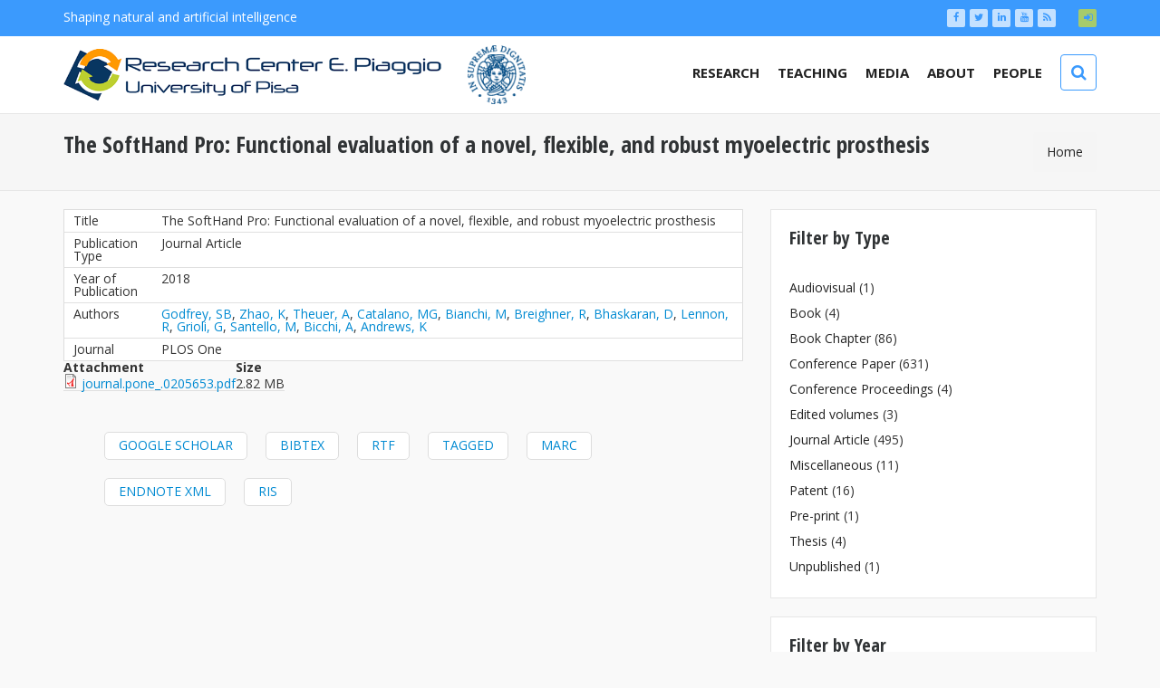

--- FILE ---
content_type: text/html; charset=utf-8
request_url: https://www.centropiaggio.unipi.it/publications/softhand-pro-functional-evaluation-novel-flexible-and-robust-myoelectric-prosthesis
body_size: 12807
content:
<!DOCTYPE html>
<html lang="en">
<head>
<title>The SoftHand Pro: Functional evaluation of a novel, flexible, and robust myoelectric prosthesis | Centro di Ricerca Enrico Piaggio</title>
<meta charset="utf-8">
<meta name="description" content="">
<meta name="viewport" content="width=device-width, initial-scale=1, minimum-scale=1, maximum-scale=1" />
<link rel="shortcut icon" href="/favicon.ico">
<meta http-equiv="Content-Type" content="text/html; charset=utf-8" />
<meta name="abstract" content="The SoftHand Pro: Functional evaluation of a novel, flexible, and robust myoelectric prosthesis" />
<link rel="canonical" href="https://www.centropiaggio.unipi.it/publications/softhand-pro-functional-evaluation-novel-flexible-and-robust-myoelectric-prosthesis" />
<link rel="shortlink" href="https://www.centropiaggio.unipi.it/node/3697" />
<link type="text/css" rel="stylesheet" href="https://www.centropiaggio.unipi.it/sites/default/files/css/css_rEI_5cK_B9hB4So2yZUtr5weuEV3heuAllCDE6XsIkI.css" media="all" />
<link type="text/css" rel="stylesheet" href="https://www.centropiaggio.unipi.it/sites/default/files/css/css_3CH0HyAuR2erbzW6kphhFtJW65DiFGkMolUD8hvZq0Q.css" media="all" />
<link type="text/css" rel="stylesheet" href="https://www.centropiaggio.unipi.it/sites/default/files/css/css_yBQv3dOdE72W0WXAG367KSkNfYO8O0MdVnIm8XyERTs.css" media="all" />
<style type="text/css" media="all">
<!--/*--><![CDATA[/*><!--*/
.md-objects .md-object.md-layer-2-0-0{z-index:999 !important;color:#ffffff !important;font-size:4.1666666666667em;font-family:"Ubuntu";}.md-objects .md-object.md-layer-2-0-1{z-index:1000 !important;color:#ffffff !important;font-size:5em;font-weight:700;font-family:"Ubuntu";}.md-objects .md-object.md-layer-2-0-2{z-index:997 !important;color:#ffffff !important;font-size:4.1666666666667em;font-family:"Ubuntu";}.md-objects .md-object.md-layer-2-0-3{z-index:998 !important;color:#ffffff !important;font-size:5em;font-weight:700;font-family:"Ubuntu";}.md-objects .md-object.md-layer-2-0-4{background:#53a3c5;z-index:996 !important;padding-top:1px;padding-right:1px;padding-bottom:1px;padding-left:1px;}.md-objects .md-object.md-layer-2-1-0{z-index:998 !important;color:#ffffff !important;text-align:left;font-size:5em;font-weight:700;font-style:italic;font-family:"Ubuntu";}.md-objects .md-object.md-layer-2-1-1{background:#eb1818;z-index:997 !important;padding-top:1px;padding-right:1px;padding-bottom:1px;padding-left:1px;}.md-objects .md-object.md-layer-2-1-2{z-index:999 !important;color:#ffffff !important;font-size:4.1666666666667em;font-weight:400;font-family:"Ubuntu";}.md-objects .md-object.md-layer-2-1-3{z-index:1000 !important;color:#ffffff !important;font-size:4.1666666666667em;font-weight:400;font-family:"Ubuntu";}.md-objects .md-object.md-layer-2-2-0{z-index:995 !important;color:#ffffff !important;text-align:center;font-size:5em;font-weight:700;font-family:"Ubuntu";}.md-objects .md-object.md-layer-2-2-1{background:#e58b53;z-index:994 !important;padding-top:1px;padding-right:1px;padding-bottom:1px;padding-left:1px;color:#ffffff !important;}.md-objects .md-object.md-layer-2-2-2{z-index:996 !important;color:#ffffff !important;font-size:4.1666666666667em;font-weight:400;font-family:"Ubuntu";}.md-objects .md-object.md-layer-2-2-3{z-index:997 !important;color:#ffffff !important;font-size:5em;font-weight:700;font-family:"Ubuntu";}.md-objects .md-object.md-layer-2-2-4{z-index:998 !important;color:#ffffff !important;font-size:4.1666666666667em;font-weight:400;font-family:"Ubuntu";}.md-objects .md-object.md-layer-2-2-5{z-index:999 !important;color:#ffffff !important;font-size:5em;font-weight:700;font-family:"Ubuntu";}.md-objects .md-object.md-layer-2-2-6{z-index:1000 !important;color:#ffffff !important;font-size:4.1666666666667em;font-weight:400;font-family:"Ubuntu";}.md-objects .md-object.md-layer-2-3-0{z-index:998 !important;color:#ffffff !important;text-align:left;font-size:4.1666666666667em;font-weight:400;font-family:"Ubuntu";}.md-objects .md-object.md-layer-2-3-1{background:#333cda;z-index:997 !important;padding-top:1px;padding-right:1px;padding-bottom:1px;padding-left:1px;}.md-objects .md-object.md-layer-2-3-2{z-index:999 !important;color:#ffffff !important;font-size:5em;font-weight:700;font-family:"Ubuntu";}.md-objects .md-object.md-layer-2-4-0{z-index:998 !important;color:#ffffff !important;text-align:left;font-size:5em;font-weight:700;font-family:"Ubuntu";}.md-objects .md-object.md-layer-2-4-1{background:#3d6ddf;z-index:997 !important;padding-top:1px;padding-right:1px;padding-bottom:1px;padding-left:1px;}.md-objects .md-object.md-layer-2-4-2{z-index:999 !important;color:#f6f6f6 !important;font-size:4.1666666666667em;font-weight:400;font-family:"Ubuntu";}.md-objects .md-object.md-layer-2-4-3{z-index:1000 !important;color:#ffffff !important;font-size:4.1666666666667em;font-weight:400;font-family:"Ubuntu";}.md-objects .md-object.md-layer-2-5-0{z-index:998 !important;color:#ffffff !important;text-align:left;font-size:5em;font-weight:700;font-family:"Ubuntu";}.md-objects .md-object.md-layer-2-5-1{background:#cd266a;z-index:997 !important;padding-top:1px;padding-right:1px;padding-bottom:1px;padding-left:1px;}.md-objects .md-object.md-layer-2-5-2{z-index:1000 !important;color:#ffffff !important;font-size:4.1666666666667em;font-weight:400;font-family:"Ubuntu";}.md-objects .md-object.md-layer-2-5-3{z-index:999 !important;color:#fdfdfd !important;font-size:4.1666666666667em;font-family:"Ubuntu";}.md-objects .md-object.md-layer-2-6-0{z-index:996 !important;color:#ffffff !important;font-size:4.1666666666667em;font-weight:400;font-family:"Ubuntu";}.md-objects .md-object.md-layer-2-6-1{background:#ddc227;z-index:995 !important;padding-top:1px;padding-right:1px;padding-bottom:1px;padding-left:1px;}.md-objects .md-object.md-layer-2-6-2{z-index:997 !important;color:#ffffff !important;font-size:5em;font-weight:700;font-family:"Ubuntu";}.md-objects .md-object.md-layer-2-6-3{z-index:998 !important;color:#ffffff !important;font-size:4.1666666666667em;font-weight:400;font-family:"Ubuntu";}.md-objects .md-object.md-layer-2-6-4{z-index:999 !important;color:#ffffff !important;font-size:5em;font-weight:700;font-family:"Ubuntu";}.md-objects .md-object.md-layer-2-6-5{z-index:1000 !important;color:#ffffff !important;font-size:4.1666666666667em;font-weight:400;font-family:"Ubuntu";}.md-objects .md-object.md-layer-2-7-0{z-index:998 !important;color:#ffffff !important;text-align:left;font-size:4.1666666666667em;font-weight:400;font-family:"Ubuntu";}.md-objects .md-object.md-layer-2-7-1{background:#333cda;z-index:997 !important;padding-top:1px;padding-right:1px;padding-bottom:1px;padding-left:1px;}.md-objects .md-object.md-layer-2-7-2{z-index:1000 !important;color:#ffffff !important;font-size:5em;font-weight:700;font-family:"Ubuntu";}

/*]]>*/-->
</style>
<link type="text/css" rel="stylesheet" href="https://www.centropiaggio.unipi.it/sites/default/files/css/css_bXD_KwDY4Uxf2ADDnUfO7XE540GTrR5Wdcv4k3-RX2A.css" media="all" />
<style type="text/css" media="all">
<!--/*--><![CDATA[/*><!--*/
@media (max-width:460px){.hideonmobile{display:none !important;}}

/*]]>*/-->
</style>
<link type="text/css" rel="stylesheet" href="https://fonts.googleapis.com/css?family=Ubuntu:300,300i,400,400i,500,500i,700,700i" media="all" />
<link type="text/css" rel="stylesheet" href="https://www.centropiaggio.unipi.it/sites/default/files/css/css_uvQ0xK7pdhcX_qqZGZoKMDrRKJ5U_UD9QBIYp1t5mGo.css" media="all" />
<link type="text/css" rel="stylesheet" href="https://fonts.googleapis.com/css?family=Lato:100,300,400,700,900,100italic,300italic,400italic,700italic,900italic" media="all" />
<link type="text/css" rel="stylesheet" href="https://fonts.googleapis.com/css?family=Oswald:400,300,700" media="all" />
<link type="text/css" rel="stylesheet" href="https://fonts.googleapis.com/css?family=Open+Sans+Condensed:300,300italic,700" media="all" />
<link type="text/css" rel="stylesheet" href="https://fonts.googleapis.com/css?family=Open+Sans:400,400italic,300italic,300,700,700italic" media="all" />
<link type="text/css" rel="stylesheet" href="https://www.centropiaggio.unipi.it/sites/default/files/css/css_Pg52PVn8H-2i5YxF7oyveOVN5b5eQoS6y9mDfiJucfs.css" media="all" />
<link type="text/css" rel="stylesheet" href="https://www.centropiaggio.unipi.it/sites/default/files/css/css_mPzJVMO_2J6sxjTROddOk9kMy3c6KrhO5T8gY_Qvhe0.css" media="all" />


</head>
<body class="html not-front not-logged-in no-sidebars page-node page-node- page-node-3697 node-type-biblio" >
	<!-- Preload images start //-->
	<!--
	<div class="images-preloader" id="images-preloader">
		<div class="spinner">
            <div class="bounce1"></div>
            <div class="bounce2"></div>
            <div class="bounce3"></div>
        </div>
    </div>
    -->
    <!-- Preload images end //-->
	<div id="wrap-all">
    	
<header class="site-header site-header-1" id="site-header">
	<section class="bar-sub">
    	<div class="container">
			<div class="row">
				<div class="col-lg-6 col-md-6">
					
    <div class="links "><p>Shaping natural and artificial intelligence</p>
</div>
				</div>
				<div class="col-lg-3 col-md-3">
									</div>
				<div class="col-lg-3 col-md-3">
                    <div class="primary-bg">
                        
    <div class="contextual-links-region"><p class="sm-buttons text-right"><a href="http://www.facebook.com/centropiaggio"><i class="fa fa-facebook"></i></a><a href="https://twitter.com/CentroPiaggio"><i class="fa fa-twitter"></i></a><a href="https://www.linkedin.com/company/centro-interdipartimentale-di-ricerca-e.-piaggio-/"><i class="fa fa-linkedin"></i></a><a href="http://www.youtube.com/user/centroepiaggio"><i class="fa fa-youtube"></i></a><a href="/rss.xml"><i class="fa fa-rss"></i></a>
<a title="Login" href="/user"><i class="fa fa-sign-in" aria-hidden="true"></i></a></p></div>
                    </div>
                </div>
            </div>
        </div>
    </section>
    <section class="bar-main" id="stick-this">
    	<div class="container">
			<div class="row">
				<div class="col-lg-12">
				            		<div class="relative">
                    	
    <div class="contextual-links-region"><div class="site-logo "><p class="logo-text">
	<a href="https://www.centropiaggio.unipi.it"><img src="https://www.centropiaggio.unipi.it/sites/all/themes/dotte/logo.png" alt="logo"></a>
        <a title="Università di Pisa" href="http://www.unipi.it" target="_blank"><img style="margin-left: 20px" alt="Università di Pisa" src="/sites/all/themes/dotte/img/unipi.gif"></a>
</p></div></div>
                        
    <div class="search">
        <a id="mmenu_btn"><i class="fa fa-bars"></i></a>
	<i class="fa fa-search" id="header-search-btn"></i>
    <form class="search-form-sidebar" action="/publications/softhand-pro-functional-evaluation-novel-flexible-and-robust-myoelectric-prosthesis" method="post" id="search-block-form" accept-charset="UTF-8"><div><div class="container-inline">
      <h2 class="element-invisible">Search form</h2>
    <div class="form-item form-type-textfield form-item-search-block-form">
  <label class="element-invisible" for="edit-search-block-form--2">Search </label>
 <input placeholder="type here to search..." class="width-100 form-text" type="text" id="edit-search-block-form--2" name="search_block_form" value="" size="15" maxlength="128" />
</div>
<div class="form-actions form-wrapper" id="edit-actions"><input class="d-btn d-btn-primary d-btn-normal form-submit" type="submit" id="edit-submit" name="op" value="Search" /></div><input type="hidden" name="form_build_id" value="form-OIk-WVPuXMlR-_t8czFPM8wpGeCN64_GgNdBZ6Z0f70" />
<input type="hidden" name="form_id" value="search_block_form" />
</div>
</div></form></div><nav role="navigation" class="desktop-nav"><ul><li class="first expanded"><a href="/research/research">Research</a><nav role="navigation" class="desktop-nav"><ul><li class="first expanded"><a href="/research/bioengineering">Bioengineering</a><ul><li class="first leaf"><a href="/research/biofabrication.html">Biofabrication</a></li>
<li class="leaf"><a href="https://ncil.ing.unipi.it/" title="">Neuro-Cardiovascular Intelligence Lab</a></li>
<li class="leaf"><a href="http://www.biolab.ing.unipi.it/" title="">Computational Physiology &amp; Biomedical Instruments</a></li>
<li class="leaf"><a href="/research/human-machine-social-emotional-interaction.html">Human Machine Social-Emotional Interaction</a></li>
<li class="leaf"><a href="/research/human-relevant-models">Human-Relevant Models</a></li>
<li class="last leaf"><a href="/research/wearable-monitoring-systems.html">Wearable Monitoring Systems</a></li>
</ul></li>
<li class="expanded"><a href="/research/robotics">Robotics</a><ul><li class="first leaf"><a href="/research/embedded-and-networked-control.html">Embedded and Networked Control</a></li>
<li class="leaf"><a href="/research/hands-and-haptics.html">Hands and Haptics</a></li>
<li class="leaf"><a href="/research/mobile-robotics.html">Mobile Robotics</a></li>
<li class="leaf"><a href="/research/physical-human-robot-interaction.html">Soft Robotics for Physical Human-Robot Interaction</a></li>
<li class="last leaf"><a href="http://www.centropiaggio.unipi.it/research/underwater-robotics.html#" title="">Underwater Robotics</a></li>
</ul></li>
<li class="last expanded"><a href="/results" title="">Results</a><nav role="navigation" class="desktop-nav"><ul><li class="first expanded"><a href="/project-current" title="">Projects</a><ul><li class="first leaf"><a href="https://www.centropiaggio.unipi.it/project-current" title="">Current projects</a></li>
<li class="last leaf"><a href="/project-complete" title="">Completed Projects</a></li>
</ul></li>
<li class="leaf"><a href="/publications" title="">Publications</a></li>
<li class="leaf"><a href="/software" title="">Software</a></li>
<li class="leaf"><a href="/spinoffs" title="">Spin-offs</a></li>
<li class="last leaf"><a href="/initiatives.html">Initiatives</a></li>
</ul></nav></li>
</ul></nav></li>
<li class="leaf"><a href="/courses" title="">Teaching</a></li>
<li class="expanded"><a href="/" title="">Media</a><ul><li class="first leaf"><a href="/news" title="">News</a></li>
<li class="collapsed"><a href="http://www.centropiaggio.unipi.it/comunicati-stampa" title="">Comunicati Stampa</a></li>
<li class="leaf"><a href="http://www.centropiaggio.unipi.it/rassegna-stampa" title="">Rassegna Stampa</a></li>
<li class="leaf"><a href="http://www.centropiaggio.unipi.it/video" title="">Video</a></li>
<li class="leaf"><a href="http://www.centropiaggio.unipi.it/http%3A//www.centropiaggio.unipi.it/newsletter" title="">Newsletter</a></li>
<li class="last leaf"><a href="/http%3A//www.centropiaggio.unipi.it/contacts">Contacts</a></li>
</ul></li>
<li class="expanded"><a href="http://www.centropiaggio.unipi.it/about/overview-history" title="">About</a><ul><li class="first collapsed"><a href="/about/overview-history" title="Overview / History">About us</a></li>
<li class="leaf"><a href="/about/where-we-are">Where We Are</a></li>
<li class="leaf"><a href="/about/positions.html">Positions</a></li>
<li class="leaf"><a href="/information-and-documents">Documents</a></li>
<li class="leaf"><a href="/purchases-requests">Purchases &amp; requests</a></li>
<li class="leaf"><a href="http://www.centropiaggio.unipi.it/safety-procedures" title="">Safety</a></li>
<li class="last leaf"><a href="/visitors" title="visiting">Visitors</a></li>
</ul></li>
<li class="last expanded"><a href="/people" title="">People</a><ul><li class="first leaf"><a href="/people" title="">Core Faculty</a></li>
<li class="leaf"><a href="/post-doc">Post-Doc</a></li>
<li class="leaf"><a href="/students">Students</a></li>
<li class="last leaf"><a href="/staff">Administrative Staff</a></li>
</ul></li>
</ul></nav>
                    </div>
                                </div>
            </div>
        </div>
    </section>
</header>
<!--div class="gray-line"></div-->
<main class="site-content" id="content">
	<section class="page-title-bar">
        <div class="container">
            <div class="row">
                <div class="col-lg-12">
                	<h1>The SoftHand Pro: Functional evaluation of a novel, flexible, and robust myoelectric prosthesis</h1>
                    <ul>
                    	<h2 class="element-invisible">You are here</h2><div class="breadcrumb"><span class="inline odd first last"><a href="/">Home</a></span></div>                    </ul>
                </div>
            </div>
        </div>
    </section>
    <div class="container">
        </div>
	
	
        <section>
        <div class="container">
            <div class="row">
                        	<div class="col-md-8 col-lg-8 main-content">
                  
                    	
    
    <div id="node-3697" class="node node-biblio clearfix" about="/publications/softhand-pro-functional-evaluation-novel-flexible-and-robust-myoelectric-prosthesis" typeof="sioc:Item foaf:Document">

		    
	
			<div class="content margin-bottom-10px">
			<div id="biblio-node"><span class="Z3988" title="ctx_ver=Z39.88-2004&amp;rft_val_fmt=info%3Aofi%2Ffmt%3Akev%3Amtx%3Ajournal&amp;rft.atitle=The+SoftHand+Pro%3A+Functional+evaluation+of+a+novel%2C+flexible%2C+and+robust+myoelectric+prosthesis&amp;rft.title=PLOS+One&amp;rft.date=2018&amp;rft.aulast=Godfrey&amp;rft.auinit=S.+B.&amp;rft.au=Zhao%2C+K.&amp;rft.au=Theuer%2C+A.&amp;rft.au=Catalano%2C+M.+G.&amp;rft.au=Bianchi%2C+M.&amp;rft.au=Breighner%2C+R.&amp;rft.au=Bhaskaran%2C+D.&amp;rft.au=Lennon%2C+R.&amp;rft.au=Grioli%2C+G.&amp;rft.au=Santello%2C+M&amp;rft.au=Bicchi%2C+A.&amp;rft.au=Andrews%2C+K.&amp;rft.au=Andrews%2C+K.&amp;rft.au=Andrews%2C+K.&amp;rft.au=Andrews%2C+K.&amp;rft.au=Andrews%2C+K."></span><table>
<tbody>
 <tr class="odd"><td class="biblio-row-title">Title</td><td>The SoftHand Pro: Functional evaluation of a novel, flexible, and robust myoelectric prosthesis</td> </tr>
 <tr class="even"><td class="biblio-row-title">Publication Type</td><td>Journal Article</td> </tr>
 <tr class="odd"><td class="biblio-row-title">Year of Publication</td><td>2018</td> </tr>
 <tr class="even"><td class="biblio-row-title">Authors</td><td><a href="/publications?f%5Bauthor%5D=808" rel="nofollow">Godfrey, SB</a>, <a href="/publications?f%5Bauthor%5D=1486" rel="nofollow">Zhao, K</a>, <a href="/publications?f%5Bauthor%5D=1488" rel="nofollow">Theuer, A</a>, <a href="/publications?f%5Bauthor%5D=23" rel="nofollow" class="biblio-local-author">Catalano, MG</a>, <a href="/publications?f%5Bauthor%5D=19" rel="nofollow" class="biblio-local-author">Bianchi, M</a>, <a href="/publications?f%5Bauthor%5D=1487" rel="nofollow">Breighner, R</a>, <a href="/publications?f%5Bauthor%5D=1621" rel="nofollow">Bhaskaran, D</a>, <a href="/publications?f%5Bauthor%5D=1622" rel="nofollow">Lennon, R</a>, <a href="/publications?f%5Bauthor%5D=24" rel="nofollow">Grioli, G</a>, <a href="/publications?f%5Bauthor%5D=3" rel="nofollow">Santello, M</a>, <a href="/publications?f%5Bauthor%5D=1" rel="nofollow" class="biblio-local-author">Bicchi, A</a>, <a href="/publications?f%5Bauthor%5D=1489" rel="nofollow">Andrews, K</a></td> </tr>
 <tr class="odd"><td class="biblio-row-title">Journal</td><td>PLOS One</td> </tr>
</tbody>
</table>
</div><div class="field field-name-field-upload field-type-file field-label-hidden"><div class="field-items"><div class="field-item even"><table class="sticky-enabled">
 <thead><tr><th>Attachment</th><th>Size</th> </tr></thead>
<tbody>
 <tr class="odd"><td><span class="file"><img class="file-icon" alt="PDF icon" title="application/pdf" src="/modules/file/icons/application-pdf.png" /> <a href="https://www.centropiaggio.unipi.it/sites/default/files/journal.pone_.0205653.pdf" type="application/pdf; length=2954675">journal.pone_.0205653.pdf</a></span></td><td>2.82 MB</td> </tr>
</tbody>
</table>
</div></div></div>			</div>
			
			<ul class="links inline"><li class="0 first"><a href="http://scholar.google.com/scholar?btnG=Search%2BScholar&amp;as_q=%22The%2BSoftHand%2BPro%3A%2BFunctional%2Bevaluation%2Bof%2Ba%2Bnovel%2C%2Bflexible%2C%2Band%2Brobust%2Bmyoelectric%2Bprosthesis%22&amp;as_sauthors=Godfrey&amp;as_occt=any&amp;as_epq=&amp;as_oq=&amp;as_eq=&amp;as_publication=&amp;as_ylo=&amp;as_yhi=&amp;as_sdtAAP=1&amp;as_sdtp=1" title="Click to search Google Scholar for this entry" rel="nofollow">Google Scholar</a></li>
<li class="biblio_bibtex"><a href="/publications/export/bibtex/3697" title="Click to download the BibTeX formatted file" rel="nofollow">BibTeX</a></li>
<li class="biblio_rtf"><a href="/publications/export/rtf/3697" title="Click to download the RTF formatted file" rel="nofollow">RTF</a></li>
<li class="biblio_tagged"><a href="/publications/export/tagged/3697" title="Click to download the EndNote Tagged formatted file" rel="nofollow">Tagged</a></li>
<li class="biblio_marc"><a href="/publications/export/marc/3697" title="Click to download the MARC formatted file" rel="nofollow">MARC</a></li>
<li class="biblio_xml"><a href="/publications/export/xml/3697" title="Click to download the EndNote XML formatted file" rel="nofollow">EndNote XML</a></li>
<li class="biblio_ris last"><a href="/publications/export/ris/3697" title="Click to download the RIS formatted file" rel="nofollow">RIS</a></li>
</ul>				</div>


                
                </div>
                <div class="col-md-4 col-lg-4">
                	
    
    <aside class="widget margin-bottom-20 bg-block-1 contextual-links-region"><h3>Filter by Type</h3><div class="widget-inner"><div class="view view-FilterPublications view-id-FilterPublications view-display-id-block view-dom-id-e45c433747d69922eb1fc2bb02611b2a">
        
  
  
      <div class="view-content">
      <div class="item-list">
  <ul class="views-summary">
      <li><a href="/type-publications/114">Audiovisual</a>
              (1)
          </li>
      <li><a href="/type-publications/100">Book</a>
              (4)
          </li>
      <li><a href="/type-publications/101">Book Chapter</a>
              (86)
          </li>
      <li><a href="/type-publications/103">Conference Paper</a>
              (631)
          </li>
      <li><a href="/type-publications/104">Conference Proceedings</a>
              (4)
          </li>
      <li><a href="/type-publications/110">Edited volumes</a>
              (3)
          </li>
      <li><a href="/type-publications/102">Journal Article</a>
              (495)
          </li>
      <li><a href="/type-publications/129">Miscellaneous</a>
              (11)
          </li>
      <li><a href="/type-publications/119">Patent</a>
              (16)
          </li>
      <li><a href="/type-publications/105">Pre-print</a>
              (1)
          </li>
      <li><a href="/type-publications/108">Thesis</a>
              (4)
          </li>
      <li><a href="/type-publications/124">Unpublished</a>
              (1)
          </li>
    </ul>
</div>
    </div>
  
  
  
  
  
  
</div></div></aside><aside class="widget margin-bottom-20 bg-block-1 contextual-links-region"><h3>Filter by Year</h3><div class="widget-inner"><div class="view view-FilterPublications view-id-FilterPublications view-display-id-block_1 view-dom-id-9b09956b2c269ff4caaf26a4c729bc2a">
        
  
  
      <div class="view-content">
      <div class="item-list">
  <ul class="views-summary">
      <li><a id="2022" href="/year-publications/2022">2022</a>
              (1)
          </li>
      <li><a id="2021" href="/year-publications/2021">2021</a>
              (16)
          </li>
      <li><a id="2020" href="/year-publications/2020">2020</a>
              (18)
          </li>
      <li><a id="2019" href="/year-publications/2019">2019</a>
              (31)
          </li>
      <li><a id="2018" href="/year-publications/2018">2018</a>
              (34)
          </li>
      <li><a id="2017" href="/year-publications/2017">2017</a>
              (46)
          </li>
      <li><a id="2016" href="/year-publications/2016">2016</a>
              (74)
          </li>
      <li><a id="2015" href="/year-publications/2015">2015</a>
              (74)
          </li>
      <li><a id="2014" href="/year-publications/2014">2014</a>
              (101)
          </li>
      <li><a id="2013" href="/year-publications/2013">2013</a>
              (85)
          </li>
      <li><a id="2012" href="/year-publications/2012">2012</a>
              (88)
          </li>
      <li><a id="2011" href="/year-publications/2011">2011</a>
              (75)
          </li>
      <li><a id="2010" href="/year-publications/2010">2010</a>
              (79)
          </li>
      <li><a id="2009" href="/year-publications/2009">2009</a>
              (50)
          </li>
      <li><a id="2008" href="/year-publications/2008">2008</a>
              (70)
          </li>
      <li><a id="2007" href="/year-publications/2007">2007</a>
              (46)
          </li>
      <li><a id="2006" href="/year-publications/2006">2006</a>
              (45)
          </li>
      <li><a id="2005" href="/year-publications/2005">2005</a>
              (36)
          </li>
      <li><a id="2004" href="/year-publications/2004">2004</a>
              (30)
          </li>
      <li><a id="2003" href="/year-publications/2003">2003</a>
              (21)
          </li>
      <li><a id="2002" href="/year-publications/2002">2002</a>
              (29)
          </li>
      <li><a id="2001" href="/year-publications/2001">2001</a>
              (22)
          </li>
      <li><a id="2000" href="/year-publications/2000">2000</a>
              (26)
          </li>
      <li><a id="1999" href="/year-publications/1999">1999</a>
              (8)
          </li>
      <li><a id="1998" href="/year-publications/1998">1998</a>
              (10)
          </li>
      <li><a id="1997" href="/year-publications/1997">1997</a>
              (17)
          </li>
      <li><a id="1996" href="/year-publications/1996">1996</a>
              (14)
          </li>
      <li><a id="1995" href="/year-publications/1995">1995</a>
              (14)
          </li>
      <li><a id="1994" href="/year-publications/1994">1994</a>
              (15)
          </li>
      <li><a id="1993" href="/year-publications/1993">1993</a>
              (11)
          </li>
      <li><a id="1992" href="/year-publications/1992">1992</a>
              (9)
          </li>
      <li><a id="1991" href="/year-publications/1991">1991</a>
              (2)
          </li>
      <li><a id="1990" href="/year-publications/1990">1990</a>
              (4)
          </li>
      <li><a id="1989" href="/year-publications/1989">1989</a>
              (7)
          </li>
      <li><a id="1988" href="/year-publications/1988">1988</a>
              (6)
          </li>
    </ul>
</div>
    </div>
  
  
  
  
  
  
</div></div></aside><aside class="widget margin-bottom-20 bg-block-1 contextual-links-region"><h3>Latest News &amp; Press</h3><div class="widget-inner"><div class="view view-2016 view-id-2016 view-display-id-block_6 view-dom-id-ce76e1a746d29668d1227849856ca4c8">
        
  
  
      <div class="view-content">
        <div class="views-row views-row-1 views-row-odd views-row-first">
      
  <p>        <a href="/robotics-jam-session-2025">Robotics Jam Session 2025</a>  </p>  </div>
  <div class="views-row views-row-2 views-row-even">
      
  <p>        <a href="/uno-studio-dell%E2%80%99universit%C3%A0-di-pisa-fornisce-la-prima-volta-una-caratterizzazione-ampia-del">Uno studio dell’Università di Pisa fornisce per la prima volta una caratterizzazione ampia del funzionamento dell’asse cuore-cervello.</a>  </p>  </div>
  <div class="views-row views-row-3 views-row-odd">
      
  <p>        <a href="/cuore-e-cervello-una-connessione-pi%C3%B9-profonda-di-quanto-immaginiamo">Cuore e cervello: una connessione più profonda di quanto immaginiamo</a>  </p>  </div>
  <div class="views-row views-row-4 views-row-even">
      
  <p>        <a href="/ricercatori-uni-pisa-risolvono-il-mistero-della-connessione-cuore-cervello">Ricercatori Uni Pisa risolvono il mistero della connessione cuore-cervello</a>  </p>  </div>
  <div class="views-row views-row-5 views-row-odd">
      
  <p>        <a href="/il-mistero-della-connessione-cuore-cervello">Il mistero della connessione cuore-cervello</a>  </p>  </div>
  <div class="views-row views-row-6 views-row-even">
      
  <p>        <a href="/macchine-intelligenti-robotica-e-ai-pontedera-e-dintorni">Macchine Intelligenti: Robotica e AI a Pontedera e dintorni!</a>  </p>  </div>
  <div class="views-row views-row-7 views-row-odd">
      
  <p>        <a href="/lavori-green-manolo-garabini-%E2%80%9Csui-monti-e-laguna-ci-mando-il-robot%E2%80%9D">Lavori green, Manolo Garabini: “Sui monti e in laguna ci mando il robot”</a>  </p>  </div>
  <div class="views-row views-row-8 views-row-even">
      
  <p>        <a href="/antonio-bicchi-ospite-del-podcast-le-grandi-famiglie-italiane">Antonio Bicchi ospite del podcast &quot;Le Grandi Famiglie Italiane&quot;</a>  </p>  </div>
  <div class="views-row views-row-9 views-row-odd">
      
  <p>        <a href="/ricostruire-il-colon-danneggiato-con-la-biostampa-4d">Ricostruire il colon danneggiato con la biostampa 4D</a>  </p>  </div>
  <div class="views-row views-row-10 views-row-even views-row-last">
      
  <p>        <a href="/giornata-delle-donne-nelle-stem-la-neuroscienziata-sonia-cerchio-0">Giornata delle donne nelle stem: la neuroscienziata Sonia Cerchio</a>  </p>  </div>
    </div>
  
  
  
  
  
  
</div></div></aside><aside class="widget margin-bottom-20 bg-block-1 contextual-links-region"><h3>Tag Cloud</h3><div class="widget-inner"><span class='tagclouds-term'><a href="/tags/automation" class="tagclouds level4" title="">Automation</a></span>
<span class='tagclouds-term'><a href="/tags/bioengineering" class="tagclouds level5" title="">Bioengineering</a></span>
<span class='tagclouds-term'><a href="/research/biofabrication.html" class="tagclouds level1" title="">Biofabrication</a></span>
<span class='tagclouds-term'><a href="/research/human-machine-social-emotional-interaction.html" class="tagclouds level1" title="">Human Machine</a></span>
<span class='tagclouds-term'><a href="/tags/robotics" class="tagclouds level5" title="">Robotics</a></span>
<span class='tagclouds-term'><a href="/research/mobile-robotics.html" class="tagclouds level1" title="">Visual Servoing</a></span>
</div></aside>

                </div>
                
                        
            </div>
        </div>
    </section>
        </main>

<footer class="site-footer site-footer-1 relative">

    <div class="container">
		<div class="row">
        	<div class="col-lg-12">
            	<div class="row">
            		
    <div class="col-xs-12 col-sm-6 col-md-2"><aside class="widget  contextual-links-region"><div class="widget-inner"><p>Research Center “E.Piaggio”<br />
School of Engineering<br />
University of Pisa<br />
Largo Lucio Lazzarino 1<br />
56122 Pisa, Italy<br />
Tel. +39.050.2217050<br />
Fax +39.050.2217051</p>
</div></aside></div><div class="col-xs-12 col-sm-6 col-md-2"><aside class="widget  contextual-links-region"><h3>Research</h3><div class="widget-inner"><div class="menu-block-wrapper menu-block-1 menu-name-main-menu parent-mlid-475 menu-level-1">
  <ul class="menu"><li class="first leaf has-children menu-mlid-560"><a href="/research/bioengineering">Bioengineering</a></li>
<li class="leaf has-children menu-mlid-559"><a href="/research/robotics">Robotics</a></li>
<li class="last leaf has-children menu-mlid-1968"><a href="/results" title="">Results</a></li>
</ul></div>
</div></aside></div><div class="col-xs-12 col-sm-6 col-md-2"><aside class="widget  contextual-links-region"><h3>News</h3><div class="widget-inner"><div class="menu-block-wrapper menu-block-3 menu-name-main-menu parent-mlid-524 menu-level-1">
  <ul class="menu"><li class="first leaf menu-mlid-2740"><a href="/news" title="">News</a></li>
<li class="leaf has-children menu-mlid-2743"><a href="http://www.centropiaggio.unipi.it/comunicati-stampa" title="">Comunicati Stampa</a></li>
<li class="leaf menu-mlid-2742"><a href="http://www.centropiaggio.unipi.it/rassegna-stampa" title="">Rassegna Stampa</a></li>
<li class="leaf menu-mlid-612"><a href="http://www.centropiaggio.unipi.it/video" title="">Video</a></li>
<li class="leaf menu-mlid-2749"><a href="http://www.centropiaggio.unipi.it/http%3A//www.centropiaggio.unipi.it/newsletter" title="">Newsletter</a></li>
<li class="last leaf menu-mlid-2747"><a href="/http%3A//www.centropiaggio.unipi.it/contacts">Contacts</a></li>
</ul></div>
</div></aside></div><div class="col-xs-12 col-sm-6 col-md-2"><aside class="widget  contextual-links-region"><h3>About</h3><div class="widget-inner"><div class="menu-block-wrapper menu-block-4 menu-name-main-menu parent-mlid-1966 menu-level-1">
  <ul class="menu"><li class="first collapsed menu-mlid-517"><a href="/about/overview-history" title="Overview / History">About us</a></li>
<li class="leaf menu-mlid-519"><a href="/about/where-we-are">Where We Are</a></li>
<li class="leaf menu-mlid-518"><a href="/about/positions.html">Positions</a></li>
<li class="leaf menu-mlid-602"><a href="/information-and-documents">Documents</a></li>
<li class="leaf menu-mlid-2376"><a href="/purchases-requests">Purchases &amp; requests</a></li>
<li class="leaf menu-mlid-2750"><a href="http://www.centropiaggio.unipi.it/safety-procedures" title="">Safety</a></li>
<li class="last leaf menu-mlid-1708"><a href="/visitors" title="visiting">Visitors</a></li>
</ul></div>
</div></aside></div><div class="col-xs-12 col-sm-6 col-md-2"><aside class="widget  contextual-links-region"><h3>People</h3><div class="widget-inner"><div class="menu-block-wrapper menu-block-5 menu-name-main-menu parent-mlid-1832 menu-level-1">
  <ul class="menu"><li class="first leaf menu-mlid-1833"><a href="/people" title="">Core Faculty</a></li>
<li class="leaf menu-mlid-2370"><a href="/post-doc">Post-Doc</a></li>
<li class="leaf menu-mlid-2371"><a href="/students">Students</a></li>
<li class="last leaf menu-mlid-576"><a href="/staff">Administrative Staff</a></li>
</ul></div>
</div></aside></div>
                </div>
                <!--
                <div class="row">
                	                </div>
                -->
            </div>
            <div class="row">
	            <div class="col-lg-12">
	            	<div class="widget copyrights-2">
	                	<p>© Copyright 2017 - Center “E.Piaggio” - <a href="/privacy-policy">Privacy Policy</a></p>
	                    <a href="#" id="to-the-top" class="to-the-top-2"><i class="fa fa-arrow-up"></i></a>
	                    
    
    <div class="contextual-links-region"><p class="sm-buttons text-right"><a href="http://www.facebook.com/centropiaggio"><i class="fa fa-facebook"></i></a><a href="https://twitter.com/CentroPiaggio"><i class="fa fa-twitter"></i></a><a href="https://www.linkedin.com/company/centro-interdipartimentale-di-ricerca-e.-piaggio-/"><i class="fa fa-linkedin"></i></a><a href="http://www.youtube.com/user/centroepiaggio"><i class="fa fa-youtube"></i></a><a href="/rss.xml"><i class="fa fa-rss"></i></a>
<a title="Login" href="/user"><i class="fa fa-sign-in" aria-hidden="true"></i></a></p></div>

	                </div>
	            </div>
            
            </div>
           	<!--?php print render($page['footer_widget_4']); ?-->
        </div>
    </div>
    <!--
    <div class="copyrights-3 margin-top-70">
		<div class="container">
			<div class="row">
				<div class="col-lg-12">
					<p></p>
				</div>
			</div>
		</div>
	</div>
	-->
</footer>




<nav id="mmenu_left" class="mmenu-nav clearfix">
  <ul>
                  <li class="mmenu-collapsed">
                      <span class="mmenu-block-collapsed mmenu-block"><i class="icon-enter"></i><span class="mmenu-block-title">Main menu</span></span>
                                <ul><li class="mmenu-block-wrap"><span><ul class="mmenu-mm-list-level-1"><li class="mmenu-mm-list-mlid-475 mmenu-mm-list-path-node-2"><a href="/research/research" class="mmenu-mm-list "><i class="icon-list2"></i><span class="mmenu-block-title">Research</span></a><ul class="mmenu-mm-list-level-2"><li class="mmenu-mm-list-mlid-560 mmenu-mm-list-path-node-936"><a href="/research/bioengineering" class="mmenu-mm-list "><i class="icon-list2"></i><span class="mmenu-block-title">Bioengineering</span></a><ul class="mmenu-mm-list-level-3"><li class="mmenu-mm-list-mlid-587 mmenu-mm-list-path-node-1160"><a href="/research/biofabrication.html" class="mmenu-mm-list "><i class="icon-list2"></i><span class="mmenu-block-title">Biofabrication</span></a></li><li class="mmenu-mm-list-mlid-1964 mmenu-mm-list-path-https:--ncil.ing.unipi.it"><a href="https://ncil.ing.unipi.it/" class="mmenu-mm-list "><i class="icon-list2"></i><span class="mmenu-block-title">Neuro-Cardiovascular Intelligence Lab</span></a></li><li class="mmenu-mm-list-mlid-1965 mmenu-mm-list-path-http:--www.biolab.ing.unipi.it"><a href="http://www.biolab.ing.unipi.it/" class="mmenu-mm-list "><i class="icon-list2"></i><span class="mmenu-block-title">Computational Physiology & Biomedical Instruments</span></a></li><li class="mmenu-mm-list-mlid-589 mmenu-mm-list-path-node-1170"><a href="/research/human-machine-social-emotional-interaction.html" class="mmenu-mm-list "><i class="icon-list2"></i><span class="mmenu-block-title">Human Machine Social-Emotional Interaction</span></a></li><li class="mmenu-mm-list-mlid-588 mmenu-mm-list-path-node-1164"><a href="/research/human-relevant-models" class="mmenu-mm-list "><i class="icon-list2"></i><span class="mmenu-block-title">Human-Relevant Models</span></a><ul class="mmenu-mm-list-level-4"><li class="mmenu-mm-list-mlid-1985 mmenu-mm-list-path-node-2515"><a href="/research/bulk-and-micro-scale-viscoelastic-properties.html" class="mmenu-mm-list "><i class="icon-list2"></i><span class="mmenu-block-title">Bulk and micro-scale viscoelastic properties</span></a></li><li class="mmenu-mm-list-mlid-1974 mmenu-mm-list-path-node-1226"><a href="/research/compartmental-bioreactors-mimicking-human-metabolism" class="mmenu-mm-list "><i class="icon-list2"></i><span class="mmenu-block-title">Compartmental Bioreactors for Mimicking Human Metabolism</span></a></li><li class="mmenu-mm-list-mlid-1982 mmenu-mm-list-path-node-1247"><a href="/research/decellularised-tissues.html" class="mmenu-mm-list "><i class="icon-list2"></i><span class="mmenu-block-title">Decellularised tissues</span></a></li><li class="mmenu-mm-list-mlid-1981 mmenu-mm-list-path-node-3211"><a href="/research/engineered-intestinal-villi" class="mmenu-mm-list "><i class="icon-list2"></i><span class="mmenu-block-title">Engineered intestinal villi</span></a></li><li class="mmenu-mm-list-mlid-1980 mmenu-mm-list-path-node-3210"><a href="/research/real-time-monitoring-physiological-barriers" class="mmenu-mm-list "><i class="icon-list2"></i><span class="mmenu-block-title">LiveBox2 with TEER</span></a></li><li class="mmenu-mm-list-mlid-1979 mmenu-mm-list-path-node-3207"><a href="/research/mali-system-mimicking-breathing-lung" class="mmenu-mm-list "><i class="icon-list2"></i><span class="mmenu-block-title">MALI system for mimicking a breathing lung</span></a></li><li class="mmenu-mm-list-mlid-1975 mmenu-mm-list-path-node-1227"><a href="/research/membrane-bioreactor.html" class="mmenu-mm-list "><i class="icon-list2"></i><span class="mmenu-block-title">Membrane Bioreactor</span></a></li><li class="mmenu-mm-list-mlid-1988 mmenu-mm-list-path-node-1222"><a href="/research/nanobiojet-system.html" class="mmenu-mm-list "><i class="icon-list2"></i><span class="mmenu-block-title">NanoBioJet system</span></a></li><li class="mmenu-mm-list-mlid-1978 mmenu-mm-list-path-node-3206"><a href="/research/peristaltic-bioreactor-using-actuating-polymers" class="mmenu-mm-list "><i class="icon-list2"></i><span class="mmenu-block-title">Peristaltic bioreactor using actuating polymers</span></a></li><li class="mmenu-mm-list-mlid-1986 mmenu-mm-list-path-node-1249"><a href="/research/physico-chemical-and-architectural-properties.html" class="mmenu-mm-list "><i class="icon-list2"></i><span class="mmenu-block-title">Physico-chemical and architectural properties</span></a></li><li class="mmenu-mm-list-mlid-1977 mmenu-mm-list-path-node-1228"><a href="/research/suite-platform.html" class="mmenu-mm-list "><i class="icon-list2"></i><span class="mmenu-block-title">SUITE platform</span></a></li><li class="mmenu-mm-list-mlid-1984 mmenu-mm-list-path-node-1248"><a href="/research/smart-hydrogels.html" class="mmenu-mm-list "><i class="icon-list2"></i><span class="mmenu-block-title">Smart hydrogels</span></a></li><li class="mmenu-mm-list-mlid-1987 mmenu-mm-list-path-node-1223"><a href="/research/sphyga.html" class="mmenu-mm-list "><i class="icon-list2"></i><span class="mmenu-block-title">SpHyGa</span></a></li><li class="mmenu-mm-list-mlid-1976 mmenu-mm-list-path-node-1225"><a href="/research/squeeze-pressure-bioreactor.html" class="mmenu-mm-list "><i class="icon-list2"></i><span class="mmenu-block-title">Squeeze Pressure bioreactor</span></a></li><li class="mmenu-mm-list-mlid-1983 mmenu-mm-list-path-node-1256"><a href="/research/tissue-derived-ecm-gels.html" class="mmenu-mm-list "><i class="icon-list2"></i><span class="mmenu-block-title">Tissue-derived ECM gels</span></a></li></ul></li><li class="mmenu-mm-list-mlid-601 mmenu-mm-list-path-node-1303"><a href="/research/wearable-monitoring-systems.html" class="mmenu-mm-list "><i class="icon-list2"></i><span class="mmenu-block-title">Wearable Monitoring Systems</span></a></li></ul></li><li class="mmenu-mm-list-mlid-559 mmenu-mm-list-path-node-935"><a href="/research/robotics" class="mmenu-mm-list "><i class="icon-list2"></i><span class="mmenu-block-title">Robotics</span></a><ul class="mmenu-mm-list-level-3"><li class="mmenu-mm-list-mlid-581 mmenu-mm-list-path-node-1148"><a href="/research/embedded-and-networked-control.html" class="mmenu-mm-list "><i class="icon-list2"></i><span class="mmenu-block-title">Embedded and Networked Control</span></a></li><li class="mmenu-mm-list-mlid-582 mmenu-mm-list-path-node-1149"><a href="/research/hands-and-haptics.html" class="mmenu-mm-list "><i class="icon-list2"></i><span class="mmenu-block-title">Hands and Haptics</span></a></li><li class="mmenu-mm-list-mlid-584 mmenu-mm-list-path-node-1150"><a href="/research/mobile-robotics.html" class="mmenu-mm-list "><i class="icon-list2"></i><span class="mmenu-block-title">Mobile Robotics</span></a></li><li class="mmenu-mm-list-mlid-585 mmenu-mm-list-path-node-1154"><a href="/research/physical-human-robot-interaction.html" class="mmenu-mm-list "><i class="icon-list2"></i><span class="mmenu-block-title">Soft Robotics for Physical Human-Robot Interaction</span></a></li><li class="mmenu-mm-list-mlid-1709 mmenu-mm-list-path-http:--www.centropiaggio.unipi.it-research-underwater-robotics.html#"><a href="http://www.centropiaggio.unipi.it/research/underwater-robotics.html#" class="mmenu-mm-list "><i class="icon-list2"></i><span class="mmenu-block-title">Underwater Robotics</span></a></li></ul></li><li class="mmenu-mm-list-mlid-1968 mmenu-mm-list-path-node-3142"><a href="/results" class="mmenu-mm-list "><i class="icon-list2"></i><span class="mmenu-block-title">Results</span></a><ul class="mmenu-mm-list-level-3"><li class="mmenu-mm-list-mlid-944 mmenu-mm-list-path-project-current"><a href="/project-current" class="mmenu-mm-list "><i class="icon-list2"></i><span class="mmenu-block-title">Projects</span></a><ul class="mmenu-mm-list-level-4"><li class="mmenu-mm-list-mlid-2284 mmenu-mm-list-path-https:--www.centropiaggio.unipi.it-project-current"><a href="https://www.centropiaggio.unipi.it/project-current" class="mmenu-mm-list "><i class="icon-list2"></i><span class="mmenu-block-title">Current projects</span></a></li><li class="mmenu-mm-list-mlid-943 mmenu-mm-list-path-project-complete"><a href="/project-complete" class="mmenu-mm-list "><i class="icon-list2"></i><span class="mmenu-block-title">Completed Projects</span></a></li></ul></li><li class="mmenu-mm-list-mlid-553 mmenu-mm-list-path-publications"><a href="/publications" class="mmenu-mm-list "><i class="icon-list2"></i><span class="mmenu-block-title">Publications</span></a></li><li class="mmenu-mm-list-mlid-522 mmenu-mm-list-path-software"><a href="/software" class="mmenu-mm-list "><i class="icon-list2"></i><span class="mmenu-block-title">Software</span></a></li><li class="mmenu-mm-list-mlid-521 mmenu-mm-list-path-spinoffs"><a href="/spinoffs" class="mmenu-mm-list "><i class="icon-list2"></i><span class="mmenu-block-title">Spin-offs</span></a></li><li class="mmenu-mm-list-mlid-942 mmenu-mm-list-path-node-2176"><a href="/initiatives.html" class="mmenu-mm-list "><i class="icon-list2"></i><span class="mmenu-block-title">Initiatives</span></a></li></ul></li></ul></li><li class="mmenu-mm-list-mlid-523 mmenu-mm-list-path-courses"><a href="/courses" class="mmenu-mm-list "><i class="icon-list2"></i><span class="mmenu-block-title">Teaching</span></a></li><li class="mmenu-mm-list-mlid-524 mmenu-mm-list-path-front"><a href="/" class="mmenu-mm-list "><i class="icon-home"></i><span class="mmenu-block-title">Media</span></a><ul class="mmenu-mm-list-level-2"><li class="mmenu-mm-list-mlid-2740 mmenu-mm-list-path-news"><a href="/news" class="mmenu-mm-list "><i class="icon-list2"></i><span class="mmenu-block-title">News</span></a></li><li class="mmenu-mm-list-mlid-2743 mmenu-mm-list-path-http:--www.centropiaggio.unipi.it-comunicati-stampa"><a href="http://www.centropiaggio.unipi.it/comunicati-stampa" class="mmenu-mm-list "><i class="icon-list2"></i><span class="mmenu-block-title">Comunicati Stampa</span></a><ul class="mmenu-mm-list-level-3"><li class="mmenu-mm-list-mlid-2745 mmenu-mm-list-path-node-4434"><a href="/comunicati-stampa" class="mmenu-mm-list "><i class="icon-list2"></i><span class="mmenu-block-title">Comunicati Stampa</span></a></li></ul></li><li class="mmenu-mm-list-mlid-2742 mmenu-mm-list-path-http:--www.centropiaggio.unipi.it-rassegna-stampa"><a href="http://www.centropiaggio.unipi.it/rassegna-stampa" class="mmenu-mm-list "><i class="icon-list2"></i><span class="mmenu-block-title">Rassegna Stampa</span></a></li><li class="mmenu-mm-list-mlid-612 mmenu-mm-list-path-http:--www.centropiaggio.unipi.it-video"><a href="http://www.centropiaggio.unipi.it/video" class="mmenu-mm-list "><i class="icon-list2"></i><span class="mmenu-block-title">Video</span></a></li><li class="mmenu-mm-list-mlid-2749 mmenu-mm-list-path-http:--www.centropiaggio.unipi.it-http%3A--www.centropiaggio.unipi.it-newsletter"><a href="http://www.centropiaggio.unipi.it/http%3A//www.centropiaggio.unipi.it/newsletter" class="mmenu-mm-list "><i class="icon-list2"></i><span class="mmenu-block-title">Newsletter</span></a></li><li class="mmenu-mm-list-mlid-2747 mmenu-mm-list-path-node-4455"><a href="/http%3A//www.centropiaggio.unipi.it/contacts" class="mmenu-mm-list "><i class="icon-list2"></i><span class="mmenu-block-title">Contacts</span></a></li></ul></li><li class="mmenu-mm-list-mlid-1966 mmenu-mm-list-path-http:--www.centropiaggio.unipi.it-about-overview-history"><a href="http://www.centropiaggio.unipi.it/about/overview-history" class="mmenu-mm-list "><i class="icon-list2"></i><span class="mmenu-block-title">About</span></a><ul class="mmenu-mm-list-level-2"><li class="mmenu-mm-list-mlid-517 mmenu-mm-list-path-node-922"><a href="/about/overview-history" class="mmenu-mm-list "><i class="icon-list2"></i><span class="mmenu-block-title">About us</span></a></li><li class="mmenu-mm-list-mlid-519 mmenu-mm-list-path-node-924"><a href="/about/where-we-are" class="mmenu-mm-list "><i class="icon-list2"></i><span class="mmenu-block-title">Where We Are</span></a></li><li class="mmenu-mm-list-mlid-518 mmenu-mm-list-path-node-923"><a href="/about/positions.html" class="mmenu-mm-list "><i class="icon-list2"></i><span class="mmenu-block-title">Positions</span></a></li><li class="mmenu-mm-list-mlid-602 mmenu-mm-list-path-node-1624"><a href="/information-and-documents" class="mmenu-mm-list "><i class="icon-list2"></i><span class="mmenu-block-title">Documents</span></a></li><li class="mmenu-mm-list-mlid-2376 mmenu-mm-list-path-node-4116"><a href="/purchases-requests" class="mmenu-mm-list "><i class="icon-list2"></i><span class="mmenu-block-title">Purchases & requests</span></a></li><li class="mmenu-mm-list-mlid-2750 mmenu-mm-list-path-http:--www.centropiaggio.unipi.it-safety-procedures"><a href="http://www.centropiaggio.unipi.it/safety-procedures" class="mmenu-mm-list "><i class="icon-list2"></i><span class="mmenu-block-title">Safety</span></a></li><li class="mmenu-mm-list-mlid-1708 mmenu-mm-list-path-node-2657"><a href="/visitors" class="mmenu-mm-list "><i class="icon-list2"></i><span class="mmenu-block-title">Visitors</span></a></li></ul></li><li class="mmenu-mm-list-mlid-1832 mmenu-mm-list-path-people"><a href="/people" class="mmenu-mm-list "><i class="icon-list2"></i><span class="mmenu-block-title">People</span></a><ul class="mmenu-mm-list-level-2"><li class="mmenu-mm-list-mlid-1833 mmenu-mm-list-path-people"><a href="/people" class="mmenu-mm-list "><i class="icon-list2"></i><span class="mmenu-block-title">Core Faculty</span></a></li><li class="mmenu-mm-list-mlid-2370 mmenu-mm-list-path-post-doc"><a href="/post-doc" class="mmenu-mm-list "><i class="icon-list2"></i><span class="mmenu-block-title">Post-Doc</span></a></li><li class="mmenu-mm-list-mlid-2371 mmenu-mm-list-path-students"><a href="/students" class="mmenu-mm-list "><i class="icon-list2"></i><span class="mmenu-block-title">Students</span></a></li><li class="mmenu-mm-list-mlid-576 mmenu-mm-list-path-node-1100"><a href="/staff" class="mmenu-mm-list "><i class="icon-list2"></i><span class="mmenu-block-title">Administrative Staff</span></a></li></ul></li></ul></span></li></ul>
                  </li>
            </ul>
</nav>
    </div>

        <script type="text/javascript" src="https://www.centropiaggio.unipi.it/sites/default/files/js/js_TKIVAU5CVfjENrLRfvq4n5YLhxrxxjgazjSqnrTPkrU.js"></script>
<script type="text/javascript" src="https://www.centropiaggio.unipi.it/sites/default/files/js/js_R9UbiVw2xuTUI0GZoaqMDOdX0lrZtgX-ono8RVOUEVc.js"></script>
<script type="text/javascript" src="https://www.centropiaggio.unipi.it/sites/default/files/js/js_Lum5Z1PGZZ8lrdgLKNiey2snSp5b65RfVLUDsDVpYOc.js"></script>
<script type="text/javascript">
<!--//--><![CDATA[//><!--
(function($) {
      $(document).ready(function() {
          effectsIn = Drupal.settings.inEffects;
          effectsOut = Drupal.settings.outEffects;
          var options_2 = Drupal.settings.md_slider_options_2;
          if(!window.listMegaSlide){window.listMegaSlide = [];} $('.md-slide-items').each(function(index, item){
            if($(item).attr('id') == 'md-slider-2-block'){
              listMegaSlide[index] = $('#md-slider-2-block').mdSlider(options_2);
            }
          });
      });
    })(jQuery);
//--><!]]>
</script>
<script type="text/javascript" src="https://www.centropiaggio.unipi.it/sites/default/files/js/js_mLkYGMCaQRO_vpq7LWODFsdWgwinWq5F1dbCEQxXrBU.js"></script>
<script type="text/javascript" src="https://www.centropiaggio.unipi.it/sites/default/files/js/js_5gsxYwu8-FpPvK5dgIkxRP_ewHF392I_I7d3gLussL0.js"></script>
<script type="text/javascript">
<!--//--><![CDATA[//><!--
jQuery.extend(Drupal.settings, {"basePath":"\/","pathPrefix":"","setHasJsCookie":0,"ajaxPageState":{"theme":"dotte","theme_token":"EiUmLrEyQGtSUHb7rNptjUTQGbej_fwLW1w1Q0w6DvI","js":{"sites\/all\/modules\/jquery_update\/replace\/jquery\/1.12\/jquery.min.js":1,"misc\/jquery-extend-3.4.0.js":1,"misc\/jquery-html-prefilter-3.5.0-backport.js":1,"misc\/jquery.once.js":1,"misc\/drupal.js":1,"sites\/all\/modules\/admin_menu\/admin_devel\/admin_devel.js":1,"sites\/all\/modules\/lightbox2\/js\/lightbox.js":1,"sites\/all\/libraries\/jquery.cycle\/jquery.cycle.all.min.js":1,"sites\/all\/modules\/views_jqfx_cycle\/views_jqfx_cycle.js":1,"sites\/all\/modules\/md_slider\/js\/jquery.touchwipe.js":1,"sites\/all\/modules\/md_slider\/js\/modernizr.js":1,"sites\/all\/modules\/md_slider\/js\/jquery-migrate-1.2.1.min.js":1,"sites\/all\/modules\/md_slider\/js\/jquery.easing.js":1,"sites\/all\/modules\/md_slider\/js\/md-slider.js":1,"0":1,"sites\/all\/modules\/responsive_menus\/styles\/responsive_menus_simple\/js\/responsive_menus_simple.js":1,"misc\/tableheader.js":1,"sites\/all\/themes\/dotte\/js\/vendor\/modernizr-2.6.2-respond-1.1.0.min.js":1,"sites\/all\/themes\/dotte\/js\/vendor\/jquery-1.11.1.min.js":1,"sites\/all\/themes\/dotte\/js\/vendor\/bootstrap.min.js":1,"sites\/all\/themes\/dotte\/js\/imagesloaded.pkgd.min.js":1,"sites\/all\/themes\/dotte\/js\/masonry.pkgd.min.js":1,"sites\/all\/themes\/dotte\/js\/less-1.7.4.min.js":1,"sites\/all\/themes\/dotte\/js\/jquery.colorbox-min.js":1,"sites\/all\/themes\/dotte\/js\/jquery.easing.1.3.js":1,"sites\/all\/themes\/dotte\/js\/jquery.knob.min.js":1,"sites\/all\/themes\/dotte\/js\/jquery.nvthemes.js":1,"sites\/all\/themes\/dotte\/js\/dotte.js":1,"sites\/all\/themes\/dotte\/js\/update.js":1,"sites\/all\/themes\/dotte\/js\/update-1.js":1,"sites\/all\/modules\/mmenu\/js\/mmenu.js":1,"sites\/all\/libraries\/mmenu\/hammer\/hammer.js":1,"sites\/all\/libraries\/mmenu\/jquery.hammer\/jquery.hammer.js":1,"sites\/all\/libraries\/mmenu\/main\/src\/js\/jquery.mmenu.min.all.js":1,"sites\/all\/themes\/dotte\/js\/gridzy-2.1.1.min.js":1},"css":{"modules\/system\/system.base.css":1,"modules\/system\/system.messages.css":1,"modules\/comment\/comment.css":1,"sites\/all\/modules\/date\/date_api\/date.css":1,"sites\/all\/modules\/date\/date_popup\/themes\/datepicker.1.7.css":1,"modules\/field\/theme\/field.css":1,"modules\/node\/node.css":1,"modules\/search\/search.css":1,"modules\/user\/user.css":1,"sites\/all\/modules\/video_filter\/video_filter.css":1,"sites\/all\/modules\/youtube\/css\/youtube.css":1,"sites\/all\/modules\/views\/css\/views.css":1,"sites\/all\/modules\/ckeditor\/css\/ckeditor.css":1,"sites\/all\/modules\/ctools\/css\/ctools.css":1,"sites\/all\/modules\/lightbox2\/css\/lightbox.css":1,"sites\/all\/modules\/tagclouds\/tagclouds.css":1,"sites\/all\/modules\/views_jqfx_cycle\/views_jqfx_cycle.css":1,"sites\/all\/modules\/biblio\/biblio.css":1,"sites\/all\/modules\/md_slider\/css\/animate.css":1,"sites\/all\/modules\/md_slider\/css\/md-slider.css":1,"0":1,"sites\/all\/modules\/md_slider\/css\/md-slider-style.css":1,"1":1,"https:\/\/fonts.googleapis.com\/css?family=Ubuntu:300,300i,400,400i,500,500i,700,700i":1,"sites\/all\/modules\/responsive_menus\/styles\/responsive_menus_simple\/css\/responsive_menus_simple.css":1,"https:\/\/fonts.googleapis.com\/css?family=Lato:100,300,400,700,900,100italic,300italic,400italic,700italic,900italic":1,"https:\/\/fonts.googleapis.com\/css?family=Oswald:400,300,700":1,"https:\/\/fonts.googleapis.com\/css?family=Open+Sans+Condensed:300,300italic,700":1,"https:\/\/fonts.googleapis.com\/css?family=Open+Sans:400,400italic,300italic,300,700,700italic":1,"sites\/all\/libraries\/mmenu\/main\/src\/css\/jquery.mmenu.all.css":1,"sites\/all\/libraries\/mmenu\/icomoon\/icomoon.css":1,"sites\/all\/modules\/mmenu\/themes\/mm-basic\/styles\/mm-basic.css":1,"sites\/all\/themes\/dotte\/css\/font-awesome\/css\/font-awesome.min.css":1,"sites\/all\/themes\/dotte\/css\/colorbox-skins\/4\/colorbox.css":1,"sites\/all\/themes\/dotte\/css\/layerslider\/css\/layerslider.css":1,"sites\/all\/themes\/dotte\/css\/jquery.mCustomScrollbar.css":1,"sites\/all\/themes\/dotte\/css\/animate.css":1,"sites\/all\/themes\/dotte\/css\/helpers.css":1,"sites\/all\/themes\/dotte\/css\/responsive.css":1,"sites\/all\/themes\/dotte\/css\/settings.css":1,"sites\/all\/themes\/dotte\/css\/update.css":1,"sites\/all\/themes\/dotte\/css\/bootstrap.min.css":1,"sites\/all\/themes\/dotte\/css\/gridzy-2.1.1.min.css":1,"sites\/all\/themes\/dotte\/css\/colors\/1.css":1}},"lightbox2":{"rtl":0,"file_path":"\/(\\w\\w\/)public:\/","default_image":"\/sites\/all\/modules\/lightbox2\/images\/brokenimage.jpg","border_size":10,"font_color":"000","box_color":"fff","top_position":"","overlay_opacity":"0.8","overlay_color":"000","disable_close_click":1,"resize_sequence":0,"resize_speed":400,"fade_in_speed":400,"slide_down_speed":600,"use_alt_layout":0,"disable_resize":0,"disable_zoom":0,"force_show_nav":0,"show_caption":1,"loop_items":0,"node_link_text":"View Image Details","node_link_target":"_blank","image_count":"Image !current of !total","video_count":"Video !current of !total","page_count":"Page !current of !total","lite_press_x_close":"press \u003Ca href=\u0022#\u0022 onclick=\u0022hideLightbox(); return FALSE;\u0022\u003E\u003Ckbd\u003Ex\u003C\/kbd\u003E\u003C\/a\u003E to close","download_link_text":"","enable_login":false,"enable_contact":false,"keys_close":"c x 27","keys_previous":"p 37","keys_next":"n 39","keys_zoom":"z","keys_play_pause":"32","display_image_size":"original","image_node_sizes":"()","trigger_lightbox_classes":"","trigger_lightbox_group_classes":"","trigger_slideshow_classes":"","trigger_lightframe_classes":"","trigger_lightframe_group_classes":"","custom_class_handler":0,"custom_trigger_classes":"","disable_for_gallery_lists":true,"disable_for_acidfree_gallery_lists":true,"enable_acidfree_videos":true,"slideshow_interval":5000,"slideshow_automatic_start":true,"slideshow_automatic_exit":true,"show_play_pause":true,"pause_on_next_click":false,"pause_on_previous_click":true,"loop_slides":false,"iframe_width":600,"iframe_height":400,"iframe_border":1,"enable_video":0,"useragent":"Mozilla\/5.0 (Macintosh; Intel Mac OS X 10_15_7) AppleWebKit\/537.36 (KHTML, like Gecko) Chrome\/131.0.0.0 Safari\/537.36; ClaudeBot\/1.0; +claudebot@anthropic.com)"},"video_filter":{"url":{"ckeditor":"\/video_filter\/dashboard\/ckeditor"},"instructions_url":"\/video_filter\/instructions","modulepath":"sites\/all\/modules\/video_filter"},"urlIsAjaxTrusted":{"\/publications\/softhand-pro-functional-evaluation-novel-flexible-and-robust-myoelectric-prosthesis":true},"inEffects":["bounceIn","bounceInDown","bounceInUp","bounceInLeft","bounceInRight","fadeIn","fadeInUp","fadeInDown","fadeInLeft","fadeInRight","fadeInUpBig","fadeInDownBig","fadeInLeftBig","fadeInRightBig","flipInX","flipInY","foolishIn","lightSpeedIn","puffIn","rollIn","rotateIn","rotateInDownLeft","rotateInDownRight","rotateInUpLeft","rotateInUpRight","twisterInDown","twisterInUp","swap","swashIn","tinRightIn","tinLeftIn","tinUpIn","tinDownIn","vanishIn"],"outEffects":["bombRightOut","bombLeftOut","bounceOut","bounceOutDown","bounceOutUp","bounceOutLeft","bounceOutRight","fadeOut","fadeOutUp","fadeOutDown","fadeOutLeft","fadeOutRight","fadeOutUpBig","fadeOutDownBig","fadeOutLeftBig","fadeOutRightBig","flipOutX","flipOutY","foolishOut","hinge","holeOut","lightSpeedOut","puffOut","rollOut","rotateOut","rotateOutDownLeft","rotateOutDownRight","rotateOutUpLeft","rotateOutUpRight","rotateDown","rotateUp","rotateLeft","rotateRight","swashOut","tinRightOut","tinLeftOut","tinUpOut","tinDownOut","vanishOut"],"md_slider_options_2":{"fullwidth":true,"transitionsSpeed":800,"width":"1170","height":"820","enableDrag":true,"responsive":true,"pauseOnHover":false,"loop":true,"showLoading":false,"loadingPosition":"bottom","showArrow":true,"showBullet":false,"showNavigationLinks":false,"posBullet":"2","showThumb":false,"posThumb":"2","slideShowDelay":"6000","slideShow":true,"styleBorder":"0","styleShadow":"0","videoBox":false,"autoplayVideo":false},"mmenu":{"mmenu_left":{"enabled":"1","title":"Left menu","name":"mmenu_left","blocks":[{"module_delta":"system|main-menu","menu_parameters":{"min_depth":"1"},"title":"Main menu","collapsed":"1","wrap":"1","module":"system","delta":"main-menu"}],"options":{"classes":"mm-basic mm-slide","effects":{"mm-slide":"mm-slide"},"slidingSubmenus":true,"clickOpen":{"open":true,"selector":"#mmenu_btn"},"counters":{"add":true,"update":true},"dragOpen":{"open":true,"pageNode":"body","threshold":100,"maxStartPos":50},"footer":{"add":true,"content":"","title":"Copyright \u00a92020","update":true},"header":{"add":true,"content":"Centro di Ricerca Enrico Piaggio","title":"Centro di Ricerca Enrico Piaggio","update":true},"labels":{"collapse":true},"offCanvas":{"enabled":true,"modal":false,"moveBackground":true,"position":"left","zposition":"front"},"searchfield":{"add":false,"addTo":"menu","search":true,"placeholder":"Search","noResults":"No results found.","showLinksOnly":true}},"configurations":{"clone":false,"preventTabbing":false,"panelNodetype":"div, ul, ol","transitionDuration":400,"classNames":{"label":"Label","panel":"Panel","selected":"Selected","buttonbars":{"buttonbar":"anchors"},"counters":{"counter":"Counter"},"fixedElements":{"fixedTop":"FixedTop","fixedBottom":"FixedBottom"},"footer":{"panelFooter":"Footer"},"header":{"panelHeader":"Header","panelNext":"Next","panelPrev":"Prev"},"labels":{"collapsed":"Collapsed"},"toggles":{"toggle":"Toggle","check":"Check"}},"dragOpen":{"width":{"perc":0.8,"min":140,"max":440},"height":{"perc":0.8,"min":140,"max":880}},"offCanvas":{"menuInjectMethod":"prepend","menuWrapperSelector":"body","pageNodetype":"div","pageSelector":"body \u003E div"}},"custom":[],"position":"left"}},"responsive_menus":[{"toggler_text":"\u2630 Menu","media_size":"768","media_unit":"px","absolute":"1","remove_attributes":"1","selectors":[],"responsive_menus_style":"responsive_menus_simple"}]});
//--><!]]>
</script>
</body>
</html>

